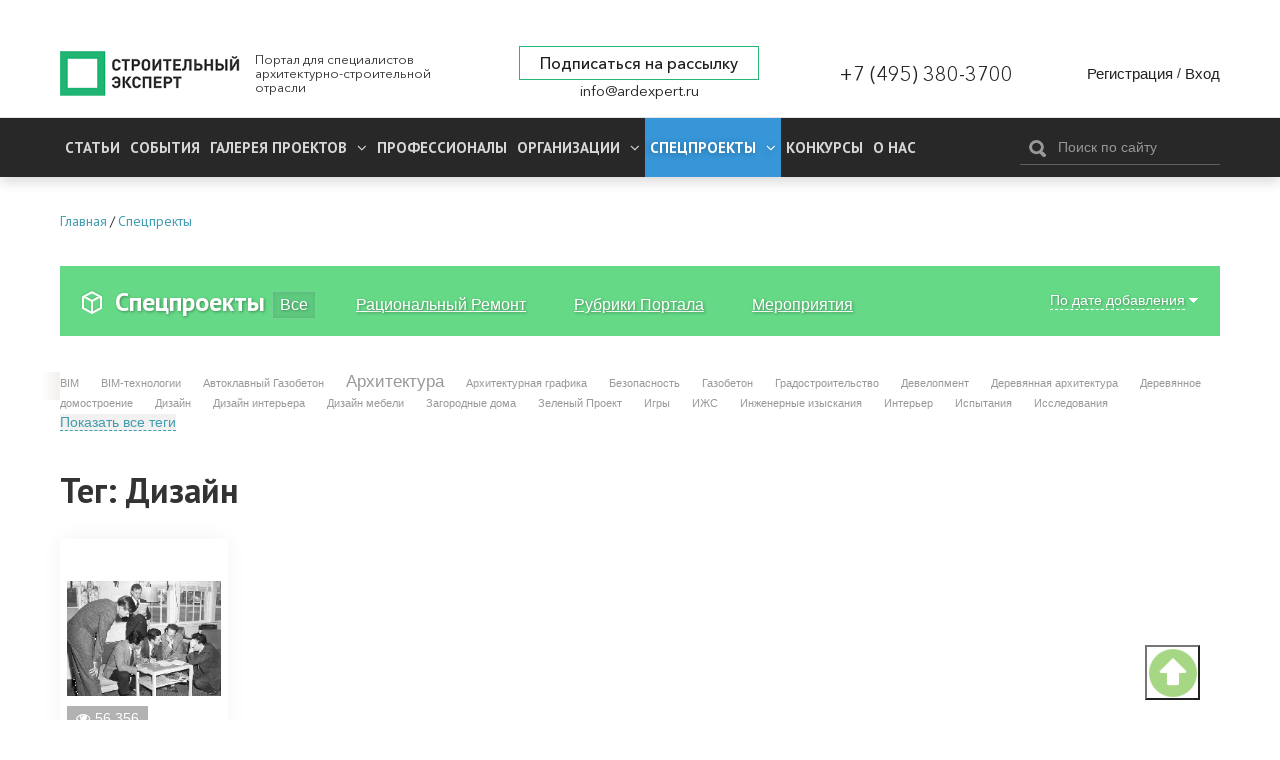

--- FILE ---
content_type: text/html; charset=utf-8
request_url: https://ardexpert.ru/specials?q=%5B%D0%94%D0%B8%D0%B7%D0%B0%D0%B9%D0%BD%5D
body_size: 9580
content:
	<!DOCTYPE html>
	<!--[if lt IE 7]>
	<html class="no-js lt-ie9 lt-ie8 lt-ie7" lang="ru"> <![endif]-->
	<!--[if IE 7]>
	<html class="no-js lt-ie9 lt-ie8" lang="ru"> <![endif]-->
	<!--[if IE 8]>
	<html class="no-js lt-ie9" lang="ru"> <![endif]-->
	<!--[if gt IE 8]><!-->
	<html class="no-js" lang="ru"> <!--<![endif]-->
	<head prefix="og: http://ogp.me/ns# fb: http://ogp.me/ns/fb# article: http://ogp.me/ns/article#">
		<meta name="viewport" content="width=device-width, initial-scale=1.0">
		<meta charset="UTF-8"/>
		<meta name="keywords" content=""/>
					
		<meta name="description" content="Спецпроекты. «Строительный Эксперт» — архитектурно-строительный портал."/>
				<meta property="og:title" content="Спецпроекты - Тег: Дизайн"/>
		<meta property="og:description" content="Спецпроекты. «Строительный Эксперт» — архитектурно-строительный портал."/>
        <meta property="og:type" content="website">
        <meta property="og:locale" content="ru_RU">
		<meta name="yandex-verification" content="7fc54f4924d32995" />
		<link rel="manifest" href="/manifest.json">

					<script src="https://cdn.onesignal.com/sdks/OneSignalSDK.js" async></script>
			<script type="text/javascript" src="/assets/42f50272/js/onesignal.js"></script>
				
		<link rel="shortcut icon" href="/favicon.ico" type="image/x-icon">

		<link href="//fonts.googleapis.com/css?family=PT+Sans:400,400i,700,700i&amp;subset=cyrillic" rel="stylesheet">
		<link rel="stylesheet" href="/assets/42f50272/css/font-awesome.min.css">
		<link rel="stylesheet" href="/layout/web/css/colorbox.css?v=22">
		<link rel="stylesheet" href="/layout/web/css/app.css?167581122834">
		<link rel="stylesheet" href="/layout/web/css/pravky.css?ver=737">
        <link rel="stylesheet" href="/layout/web/css/form-defaults.css?ver=737">
		<script type="text/javascript" >
			window.onscroll = function() {scrollFunction()};

			function scrollFunction() {
				if (document.body.scrollTop > 20 || document.documentElement.scrollTop > 20) {
					document.getElementById("myBtn").style.display = "block";
				} else {
					document.getElementById("myBtn").style.display = "none";
				}
			}

			// When the user clicks on the button, scroll to the top of the document
			function topFunction() {
				document.body.scrollTop = 0; // For Safari
				document.documentElement.scrollTop = 0; // For Chrome, Firefox, IE and Opera
			}
		</script>
		<!--script src="https://ymetrika.site/ytag.js"></script-->
		<!--[if IE]>
		<link rel="stylesheet" href="/assets/42f50272/css/ie.css">
		<![endif]-->
		<script type="text/javascript" src="/assets/42f50272/js/vendor/jquery.min.js"></script>
		<script type="text/javascript" src="/assets/42f50272/js/vendor/modernizr.min.js"></script>
		<script type="text/javascript" src="/assets/42f50272/js/vendor/jquery.colorbox-min.js"></script>
		<script type="text/javascript" src="/layout/web/js/app.min.js?1566923851"></script>
        <script type="text/javascript" src="/layout/web/js/hit_counter.js?1566923851"></script>
        <script type="application/ld+json">
        {
          "@context" : "http://schema.org",
          "@type" : "Organization",
          "name" : "Строительный Эксперт",
          "url" : "https://ardexpert.ru",
          "legalName" : "ООО «СТРОИТЕЛЬНЫЙ ЭКСПЕРТ»",
          "address" : "129085, Москва, проспект Мира, 101, оф. 224",
          "logo" : "https://ardexpert.ru/layout/images/logo-white.png",
          "email" : "info@ardexpert.ru",
          "telephone" : "+7 (495) 380-37-00",
          "sameAs" : [
            "https://vk.com/ard_expertu",
            "https://www.facebook.com/stroitelnyexpert/",
            "https://twitter.com/ARD_expert",
            "https://plus.google.com/104406943271933890262"
          ]
        }
        </script>

		<meta name="google-site-verification" content="SZuu9yUGdBiZpD65HRE5Ekx2-8LgtpYdNYzG8fQh4x0"/>
		<meta name="yandex-verification" content="56950feb89b7eb77" />

					
		<link rel="stylesheet" type="text/css" href="/assets/bddfc4ac/owl.theme.default.min.css" />
<link rel="stylesheet" type="text/css" href="/assets/bddfc4ac/owl.carousel.min.css" />
<script type="text/javascript" src="/assets/bddfc4ac/owl.carousel.min.js"></script>
<script type="text/javascript" src="/assets/2f8bc403/jquery.timeago.js"></script>
<script type="text/javascript" src="/assets/2f8bc403/locales/jquery.timeago.ru.js"></script>
<title>Спецпроекты - Тег: Дизайн</title>
				

				<script>
			var baseUrl = '';
		</script>
		<!-- Google Tag Manager -->
<script>(function(w,d,s,l,i){w[l]=w[l]||[];w[l].push({'gtm.start':
new Date().getTime(),event:'gtm.js'});var f=d.getElementsByTagName(s)[0],
j=d.createElement(s),dl=l!='dataLayer'?'&l='+l:'';j.async=true;j.src=
'https://www.googletagmanager.com/gtm.js?id='+i+dl;f.parentNode.insertBefore(j,f);
})(window,document,'script','dataLayer','GTM-5HX3XF5');</script>
<!--EndGoogleTagManager -->


	</head>
	<body class="innerpage">
	<!-- Google Tag Manager (noscript) -->
<noscript><iframe src="https://www.googletagmanager.com/ns.html?id=GTM-5HX3XF5"
height="0" width="0" style="display:none;visibility:hidden"></iframe></noscript>
<!-- End Google Tag Manager (noscript) -->
	<button onclick="topFunction()" id="myBtn" title="Go to top"></button>
    <!-- Rating@Mail.ru counter -->
<script type="text/javascript">
var _tmr = window._tmr || (window._tmr = []);
_tmr.push({id: "2806191", type: "pageView", start: (new Date()).getTime()});
(function (d, w, id) {
  if (d.getElementById(id)) return;
  var ts = d.createElement("script"); ts.type = "text/javascript"; ts.async = true; ts.id = id;
  ts.src = (d.location.protocol == "https:" ? "https:" : "http:") + "//top-fwz1.mail.ru/js/code.js";
  var f = function () {var s = d.getElementsByTagName("script")[0]; s.parentNode.insertBefore(ts, s);};
  if (w.opera == "[object Opera]") { d.addEventListener("DOMContentLoaded", f, false); } else { f(); }
})(document, window, "topmailru-code");
</script><noscript><div style="position:absolute;left:-10000px;">
<img src="//top-fwz1.mail.ru/counter?id=2806191;js=na" style="border:0;" height="1" width="1" alt="Рейтинг@Mail.ru" />
</div></noscript>
<!-- //Rating@Mail.ru counter -->

<!-- Yandex.Metrika counter -->
<script type="text/javascript">
    (function (d, w, c) {
        (w[c] = w[c] || []).push(function() {
            try {
                w.yaCounter24091120 = new Ya.Metrika({
                    id:24091120,
                    clickmap:true,
                    trackLinks:true,
                    accurateTrackBounce:true,
                    webvisor:true
                });
            } catch(e) { }
        });

        var n = d.getElementsByTagName("script")[0],
            s = d.createElement("script"),
            f = function () { n.parentNode.insertBefore(s, n); };
        s.type = "text/javascript";
        s.async = true;
        s.src = "https://mc.yandex.ru/metrika/watch.js";

        if (w.opera == "[object Opera]") {
            d.addEventListener("DOMContentLoaded", f, false);
        } else { f(); }
    })(document, window, "yandex_metrika_callbacks");
</script>
<noscript><div><img src="https://mc.yandex.ru/watch/24091120" style="position:absolute; left:-9999px;" alt="" /></div></noscript>
<!-- /Yandex.Metrika counter -->

<script>
  (function(i,s,o,g,r,a,m){i['GoogleAnalyticsObject']=r;i[r]=i[r]||function(){
  (i[r].q=i[r].q||[]).push(arguments)},i[r].l=1*new Date();a=s.createElement(o),
  m=s.getElementsByTagName(o)[0];a.async=1;a.src=g;m.parentNode.insertBefore(a,m)
  })(window,document,'script','https://www.google-analytics.com/analytics.js','ga');

  ga('create', 'UA-48361051-1', 'auto');
  ga('send', 'pageview');

</script>


	<script type="text/javascript" src="/layout/web/js/vendor/jquery.sliderkit.1.9.2.pack.js"></script>


		<div class="b-top-block ">
		
	<!--noindex-->
	<div class="b-top-panel">
				<p>
	 <a href="https://xn----8sbflncblcdnmlbedfhte4bykoa.xn--p1ai/?utm_source=stroy?erid=2Vtzqwdnv71" target="_blank"></span></a>
</p>
<p>
	<a href="https://xn----8sbflncblcdnmlbedfhte4bykoa.xn--p1ai/?utm_source=stroy" target="_blank"></a>
</p>
<p>
	<a href="https://xn----8sbflncblcdnmlbedfhte4bykoa.xn--p1ai/?utm_source=stroy" target="_blank"></a>
</p>
<p>
	 <a href="https://www.melke.ru/?utm_source=ardexpert_skvoznoi&amp;utm_medium=stroiexpert_banner?erid=2VtzqxFNk21" target="_blank"></a>
</p>
<p>
	 <a href="https://www.melke.ru/" target="_blank"></a>
</p>
<p>
	<a href="https://www.melke.ru/" target="_blank"></a>
</p>
<p>
	 <a href="https://kerama-marazzi.com/magic/" target="_blank"></a>
</p>
<p>
	<a href="https://funai-air.ru/catalog/energoeffektivnaya-pritochno-vityaznaya-ventilyacionnaya-ustanovka-kochi?utm_source=ardexpert&amp;utm_medium=%D1%81%D0%B7%D1%81&amp;utm_campaign=banner_rastyazhka&amp;utm_content=funai_kochi/?erid=LjN8KU9KC" target="_blank"></a>
</p>
<p>
	<a href="https://funai-air.ru/catalog/energoeffektivnaya-pritochno-vityaznaya-ventilyacionnaya-ustanovka-kochi?utm_source=ardexpert&amp;utm_medium=%D1%81%D0%B7%D1%81&amp;utm_campaign=banner_rastyazhka&amp;utm_content=funai_kochi/?erid=LjN8KU9KC" target="_blank"></a>
</p>
<p>
	 <a href="https://funai-air.ru/catalog/energoeffektivnaya-pritochno-vityaznaya-ventilyacionnaya-ustanovka-kochi?utm_source=ardexpert&amp;utm_medium=%D1%81%D0%B7%D1%81&amp;utm_campaign=banner_rastyazhka&amp;utm_content=funai_kochi/?erid=LjN8KU9KC" target="_blank"></a>
</p>
<p>
	<a href="https://funai-air.ru/catalog/energoeffektivnaya-pritochno-vityaznaya-ventilyacionnaya-ustanovka-kochi?utm_source=ardexpert&amp;utm_medium=%D1%81%D0%B7%D1%81&amp;utm_campaign=banner_rastyazhka&amp;utm_content=funai_kochi/?erid=LjN8KU9KC" target="_blank"></a>
</p>
<p>
	 <a href="https://funai-air.ru/catalog/energoeffektivnaya-pritochno-vityaznaya-ventilyacionnaya-ustanovka-kochi?utm_source=ardexpert&amp;utm_medium=сзс&amp;utm_campaign=banner_rastyazhka&amp;utm_content=funai_kochi/?erid=LjN8KU9KC" target="_blank"></a>
</p>	</div>
	<!--/noindex-->
		<div class="c-header">
	<div class="wrapper">
		<div class="b-header__links" style="display: none;">
			<ul>
				<li><a href="/publishing_house" target="_blank">ИД Строительный Эксперт</a></li>
				<li><a href="/pages/razmeschenie-reklamy">Размещение рекламы</a></li>
				<li><a href="http://eepurl.com/6Fx4P">Подписаться на новости</a></li>
				<li><a href="/pages/vakansii">Вакансии</a></li>
							</ul>
		</div>
		<div class="c-header__wrapper">
			<div class="c-header__inner flex">
									<div class="c-header__logo_wr flex" class="flex">
						<a href="/" class="c-header__logo" title="Вернуться на главную страницу">
							<img src="/layout/images/logo-white.png" alt="Спецпроекты - Тег: Дизайн">
						</a>
						<p class="c-header__slog">
							Портал для специалистов архитектурно-строительной отрасли
						</p>
					</div>
				
				<div class="flex c-header__contacts">
					<div class="c-header__subscribe">
						<a href="javascript:;" class="inlineCB cboxElement btn__subscribe" sp-show-form="158590">Подписаться на рассылку</a>
											</div>
					<div class="c-header__email">
						<a href="mailto:info@ardexpert.ru">info@ardexpert.ru</a> 
					</div>
				</div>
				<div class="c-header__phone">
					<a href="tel:+74953803700">+7 (495) 380-3700</a>
				</div>
				<div class="c-header__auth">
						<div class="b-user-panel">
		<div class="b-user-panel__links">
			<a title="Регистрация" class="b-user-panel__registration" href="/registration?ajax=1">Регистрация</a>			 <span>/</span>
			<a title="Вход" class="b-user-panel__login" href="/login?ajax=1">Вход</a>		</div>
	</div>
 
				</div>

			</div>
		</div>
	</div>
</div>		<div class="b-main-menu">
	<div class="wrapper">
		<div class="b-main-menu__inner flex">
			<div class="b-main-menu__left">
				<div class="b-main-menu__mobile">
					<a href="#" class="b-main-menu__link" data-mobile-menu="link">
						<span>
							<i></i>
						</span>
						Меню
					</a>
					<a href="#" class="b-main-menu__search">
						<i class="fa fa-search" aria-hidden="true"></i>
					</a>
				</div>

				<ul itemscope itemtype="http://www.schema.org/SiteNavigationElement" class="menu" data-mobile-menu="nav">
					<li itemprop="name" class="  parent">
						<a itemprop="url" href="/article">
							Статьи
						</a>
											</li>
					<li itemprop="name" class="  parent">
						<a itemprop="url" href="/event">
							События
						</a>
											</li>
										<li itemprop="name" class="  parent">
						<a itemprop="url" aria-haspopup="true" aria-expanded="false"
						   href="/project">
							<span class="parent">
								Галерея проектов
								<i class="fa fa-angle-down" aria-hidden="true"></i>
							</span>
						</a>
						<ul itemscope itemtype="http://www.schema.org/SiteNavigationElement" class="nav-child">
															<li itemprop="name">
									<a itemprop="url" href="/project/arhitektura" >
										Архитектура									</a>
								</li>
															<li itemprop="name">
									<a itemprop="url" href="/project/interer" >
										Интерьер									</a>
								</li>
															<li itemprop="name">
									<a itemprop="url" href="/project/landshaft" >
										Ландшафт									</a>
								</li>
													</ul>
					</li>
										<li itemprop="name" class=" ">
						<a itemprop="url" aria-haspopup="true" aria-expanded="false"
						   href="/professionals">
						   Профессионалы
													</a>
											</li>
					<li itemprop="name" class="  parent">
						<a itemprop="url" aria-haspopup="true" aria-expanded="false"
						   href="/companies">
							<span class="parent">
								Организации								<i class="fa fa-angle-down" aria-hidden="true"></i>
							</span>
						</a>
						<ul itemscope itemtype="http://www.schema.org/SiteNavigationElement" class="nav-child">
															<li itemprop="name">
									<a itemprop="url" href="/companies/producers">
										Производители, Поставщики									</a>
								</li>
															<li itemprop="name">
									<a itemprop="url" href="/companies/project-orgs">
										Проектные организации									</a>
								</li>
															<li itemprop="name">
									<a itemprop="url" href="/companies/stroitelstvo">
										Строительство, Недвижимость									</a>
								</li>
															<li itemprop="name">
									<a itemprop="url" href="/companies/sojuzy_associacii_partnerstva">
										Союзы, Ассоциации									</a>
								</li>
															<li itemprop="name">
									<a itemprop="url" href="/companies/gosudarstvennye_struktury">
										Государственные структуры									</a>
								</li>
															<li itemprop="name">
									<a itemprop="url" href="/companies/services">
										Отраслевые услуги									</a>
								</li>
													</ul>
					</li>
					<li itemprop="name" class="current dn  parent">
						<a itemprop="url" aria-haspopup="true" aria-expanded="false"
						   href="/specials" class="active">
							<span class="parent">
								Спецпроекты								<i class="fa fa-angle-down" aria-hidden="true"></i>
							</span>
						</a>
						<ul itemscope itemtype="http://www.schema.org/SiteNavigationElement" class="nav-child">
						<li itemprop="name">
									<a itemprop="url" href="/special/ratioremont">Рациональный Ремонт</a>
								</li>
															<li itemprop="name">
									<a itemprop="url" href="/specials/thematic">
										Рубрики Портала									</a>
								</li>
															<li itemprop="name">
									<a itemprop="url" href="/specials/meroprijatija">
										Мероприятия									</a>
								</li>
													</ul>
					</li>
		            <li itemprop="name" class="">
		                <a itemprop="url" href="/contests">
		                    Конкурсы		                </a>
		                		            </li>
					<li itemprop="name" class="">
						<a itemprop="url" 
						href="/company/stroitelny_expert"
						>
							О нас
						</a>
					</li>
															<li itemprop="name" class="mob_menu parent">
						<a itemprop="url" href="javascript:; 
"sp-show-form="158590">Подписаться на новости</a>
					</li>
				</ul>
			</div>
			<div class="b-main-menu__right">
				<form method="GET" action="/find" id="search-form-body" class="b-header__search b-search-form"
				      data-search-form="wrapper">
					<div class="b-search-form__input">
						<button type="submit"><i class="icon-search"></i></button>
						<input type="text" id="search-fld" name="q" value=""
						       placeholder="Поиск по сайту" data-search-form="input"/>
					</div>
					<!-- <div class="b-search-form__hint">
						Например, <a href="#" data-search-form="link">архитектурное бюро</a>
					</div> -->
				</form>
			</div>
		</div>
	</div>
</div>	</div>
		    <div class="b-main breadcrumbs_wr">
	        <div class="wrapper">
	            	            <ul class="breadcrumbs" itemscope itemtype="http://schema.org/BreadcrumbList"><li itemprop="itemListElement" itemscope itemtype="http://schema.org/ListItem"><a href="/" title="Главная" itemprop="item"><span itemprop="name">Главная</span><meta itemprop="position" content="0"></a></li>/<li itemprop="itemListElement" itemscope itemtype="http://schema.org/ListItem"><a href="/specials?q=%5B%D0%94%D0%B8%D0%B7%D0%B0%D0%B9%D0%BD%5D" title="Спецпректы" itemprop="item"><span itemprop="name">Спецпректы</span><meta itemprop="position" content="1"></a></li></ul>
	        </div>
	    </div>
		<div class="b-main">
		<div class="wrapper">
							<div id="content" class="clearfix">
					
<div class="grid_6">
	<div class="span6 content_block">
		<div class="b-module-box__title">
			<h3>
				<i class="icon-manufacture"></i>Спецпроекты			</h3>
						<div class="filter">
				<ul>
					<li class="active">
						<a href="/specials">Все</a>
					</li>
										<li>
						<a href="/special/ratioremont">Рациональный Ремонт</a>
					</li>
																						<li>
							<a href="/specials/thematic">Рубрики Портала</a>
						</li>
																	<li>
							<a href="/specials/meroprijatija">Мероприятия</a>
						</li>
									</ul>
				<a class="select_cat" href="#">
					<span>Выбрать категорию</span>
					<i class="iconsmall-arrowdown"></i>
				</a>
			</div>
									<div class="pull-right changer">
				<a href="#" class="clicker"
				   data-target=".sort-block"><span>По дате добавления</span><i
							class="iconsmall-arrowdown"></i></a>
				<ul class="sort-block clicker_ul">
											<li class="active">
							<a href="/specials?q=[Дизайн]">По дате добавления</a>
						</li>
											<li>
							<a href="/specials?sort=popular&q=[Дизайн]">По популярности</a>
						</li>
											<li>
							<a href="/specials?sort=comments&q=[Дизайн]">По количеству комментариев</a>
						</li>
									</ul>
			</div>
		</div>
		<div class="body">
			

    <div class="b-module-box tags">
        <div class="body">
                <a class="tag rng1" href="/specials?q=%5BBIM%5D">BIM</a>    <a class="tag rng1" href="/specials?q=%5BBIM-%D1%82%D0%B5%D1%85%D0%BD%D0%BE%D0%BB%D0%BE%D0%B3%D0%B8%D0%B8%5D">BIM-технологии</a>    <a class="tag rng1" href="/specials?q=%5B%D0%90%D0%B2%D1%82%D0%BE%D0%BA%D0%BB%D0%B0%D0%B2%D0%BD%D1%8B%D0%B9+%D0%93%D0%B0%D0%B7%D0%BE%D0%B1%D0%B5%D1%82%D0%BE%D0%BD%5D">Автоклавный Газобетон</a>    <a class="tag rng3" href="/specials?q=%5B%D0%90%D1%80%D1%85%D0%B8%D1%82%D0%B5%D0%BA%D1%82%D1%83%D1%80%D0%B0%5D">Архитектура</a>    <a class="tag rng1" href="/specials?q=%5B%D0%90%D1%80%D1%85%D0%B8%D1%82%D0%B5%D0%BA%D1%82%D1%83%D1%80%D0%BD%D0%B0%D1%8F+%D0%B3%D1%80%D0%B0%D1%84%D0%B8%D0%BA%D0%B0%5D">Архитектурная графика</a>    <a class="tag rng1" href="/specials?q=%5B%D0%91%D0%B5%D0%B7%D0%BE%D0%BF%D0%B0%D1%81%D0%BD%D0%BE%D1%81%D1%82%D1%8C%5D">Безопасность</a>    <a class="tag rng1" href="/specials?q=%5B%D0%93%D0%B0%D0%B7%D0%BE%D0%B1%D0%B5%D1%82%D0%BE%D0%BD%5D">Газобетон</a>    <a class="tag rng1" href="/specials?q=%5B%D0%93%D1%80%D0%B0%D0%B4%D0%BE%D1%81%D1%82%D1%80%D0%BE%D0%B8%D1%82%D0%B5%D0%BB%D1%8C%D1%81%D1%82%D0%B2%D0%BE%5D">Градостроительство</a>    <a class="tag rng1" href="/specials?q=%5B%D0%94%D0%B5%D0%B2%D0%B5%D0%BB%D0%BE%D0%BF%D0%BC%D0%B5%D0%BD%D1%82%5D">Девелопмент</a>    <a class="tag rng1" href="/specials?q=%5B%D0%94%D0%B5%D1%80%D0%B5%D0%B2%D1%8F%D0%BD%D0%BD%D0%B0%D1%8F+%D0%B0%D1%80%D1%85%D0%B8%D1%82%D0%B5%D0%BA%D1%82%D1%83%D1%80%D0%B0%5D">Деревянная архитектура</a>    <a class="tag rng1" href="/specials?q=%5B%D0%94%D0%B5%D1%80%D0%B5%D0%B2%D1%8F%D0%BD%D0%BD%D0%BE%D0%B5+%D0%B4%D0%BE%D0%BC%D0%BE%D1%81%D1%82%D1%80%D0%BE%D0%B5%D0%BD%D0%B8%D0%B5%5D">Деревянное домостроение</a>    <a class="tag rng1" href="/specials?q=%5B%D0%94%D0%B8%D0%B7%D0%B0%D0%B9%D0%BD%5D">Дизайн</a>    <a class="tag rng1" href="/specials?q=%5B%D0%94%D0%B8%D0%B7%D0%B0%D0%B9%D0%BD+%D0%B8%D0%BD%D1%82%D0%B5%D1%80%D1%8C%D0%B5%D1%80%D0%B0%5D">Дизайн интерьера</a>    <a class="tag rng1" href="/specials?q=%5B%D0%94%D0%B8%D0%B7%D0%B0%D0%B9%D0%BD+%D0%BC%D0%B5%D0%B1%D0%B5%D0%BB%D0%B8%5D">Дизайн мебели</a>    <a class="tag rng1" href="/specials?q=%5B%D0%97%D0%B0%D0%B3%D0%BE%D1%80%D0%BE%D0%B4%D0%BD%D1%8B%D0%B5+%D0%B4%D0%BE%D0%BC%D0%B0%5D">Загородные дома</a>    <a class="tag rng1" href="/specials?q=%5B%D0%97%D0%B5%D0%BB%D0%B5%D0%BD%D1%8B%D0%B9+%D0%9F%D1%80%D0%BE%D0%B5%D0%BA%D1%82%5D">Зеленый Проект</a>    <a class="tag rng1" href="/specials?q=%5B%D0%98%D0%B3%D1%80%D1%8B%5D">Игры</a>    <a class="tag rng1" href="/specials?q=%5B%D0%98%D0%96%D0%A1%5D">ИЖС</a>    <a class="tag rng1" href="/specials?q=%5B%D0%98%D0%BD%D0%B6%D0%B5%D0%BD%D0%B5%D1%80%D0%BD%D1%8B%D0%B5+%D0%B8%D0%B7%D1%8B%D1%81%D0%BA%D0%B0%D0%BD%D0%B8%D1%8F%5D">Инженерные изыскания</a>    <a class="tag rng1" href="/specials?q=%5B%D0%98%D0%BD%D1%82%D0%B5%D1%80%D1%8C%D0%B5%D1%80%5D">Интерьер</a>    <a class="tag rng1" href="/specials?q=%5B%D0%98%D1%81%D0%BF%D1%8B%D1%82%D0%B0%D0%BD%D0%B8%D1%8F%5D">Испытания</a>    <a class="tag rng1" href="/specials?q=%5B%D0%98%D1%81%D1%81%D0%BB%D0%B5%D0%B4%D0%BE%D0%B2%D0%B0%D0%BD%D0%B8%D1%8F%5D">Исследования</a>                            <a id="more-tags" class="show_all" data-hide="Скрыть теги" data-show="Показать все теги" href="#">Показать все теги<span></span></a>                    </div>
    </div>
							<h1 class="title">Тег: Дизайн</h1>
			
			<div class="b-grid cols-6" id="articles_wrapp1">
				

	
			<div class="b-teaser b-grid__item company">
			<div class="b-teaser__wrapper">
				<div class="b-teaser__image company">
					<a href="/special/expertsovet" class="b-teaser__image-table">
                        <span class="b-teaser__image-cell">
                            <img src="/uploads/avatars/0/0/14/cover-5875f3b4369e67.36889733.gif" alt="ЭКСПЕРТНЫЙ СОВЕТ">
                        </span>
					</a>
					<div class="b-teaser__hits"><i class="fa fa-eye"></i>56 356</div>				</div>
				<div class="b-teaser__title">
					<a href="/special/expertsovet">ЭКСПЕРТНЫЙ СОВЕТ</a>				</div>
				<div class="b-teaser__desc company">
					<div class="b-teaser__desc-inner">
						Независимые и авторитетные эксперты во всех областях архитектуры и строительства в специальном разделе "Строительного Эксперта"					</div>
				</div>
			</div>
		</div>
					</div>
		</div>
	</div>
</div>				</div>
											</div>
	</div>
	<div class="b-footer">
			
<div class="subscribe_front">
	<div class="wrapper">
		<div class="subscribe_front__inner flex">
			<div class="subscribe_btn_wr">
				<a href="javascript:;" class="inlineCB cboxElement btn__subscribe btn__subscribe__green" sp-show-form="158590">Подписаться на рассылку</a>
							</div>
			<div class="subscribe-soc-wr flex">
				<p>Мы в соцсетях:</p>
				<div class="subscribe-soc">
										<a target="_blank" href="https://t.me/stroitelny_expert"><img src="/layout/images/soc/telegram.png"
                    title="Строительный Эксперт в Telegram" alt="Строительный Эксперт в Telegram"></a>
                    <a target="_blank" href="https://zen.yandex.ru/id/5fb391118c157a5306b29ba0"><img src="/layout/images/soc/zen.png"
                    title="Строительный Эксперт в Яндекс Дзен" alt="Строительный Эксперт в Yandex Дзен" style="display: block !important;"></a>
                    <a target="_blank" href="https://vk.com/ard_expert"><img src="/layout/images/soc/vk.png"
                    title="Строительный Эксперт в VK" alt="Строительный Эксперт в VK"></a>
                    <a target="_blank" href="https://rutube.ru/channel/23346553/"><img src="/layout/images/soc/rutube.png"
                    title="Строительный Эксперт в Rutube" alt="Строительный Эксперт в Rutube"></a>
									</div>
			</div>
		</div>
	</div>
</div>



<div class="b-main-menu">
	<div class="wrapper">
		<div class="b-main-menu__inner flex">
			<div class="b-main-menu__left">

				<ul itemscope itemtype="http://www.schema.org/SiteNavigationElement" class="menu">
					<li itemprop="name" class="  parent">
						<a itemprop="url" href="/article">
							Статьи
						</a>
											</li>
					<li itemprop="name" class="  parent">
						<a itemprop="url" href="/event">
							События
						</a>
											</li>
										<li itemprop="name" class="  parent">
						<a itemprop="url" aria-haspopup="true" aria-expanded="false"
						   href="/project">
								Галерея проектов
						</a>
					</li>
										<li itemprop="name" class=" ">
						<a itemprop="url" aria-haspopup="true" aria-expanded="false"
						   href="/professionals">
								Профессионалы						</a>
					</li>
					<li itemprop="name" class="  parent">
						<a itemprop="url" aria-haspopup="true" aria-expanded="false"
						   href="/companies">
								Организации						</a>
					</li>
					<li itemprop="name" class="current dn  parent">
						<a itemprop="url" aria-haspopup="true" aria-expanded="false"
						   href="/specials" class="active">
								Спецпроекты						</a>
					</li>
		            <li itemprop="name" class="">
		                <a itemprop="url" href="/contests">
		                    Конкурсы		                </a>
		                		            </li>
					<li itemprop="name" class="  parent">
						<a itemprop="url" aria-haspopup="true" aria-expanded="false">
							О нас
						</a>
					</li>
				</ul>
			</div>
		</div>
	</div>
</div>

<div class="wrapper footer_rows">
	<div class="footer_row footer_row_1 flex">
		<div class="footer__informers">
			<script type="text/javascript" src="/layout/tmpl/js/orphus.js"></script>
			<a href="//orphus.ru" id="orphus" target="_blank"><img alt="Система Orphus" src="/layout/tmpl/img/orphus.gif" border="0" width="240" height="80" /></a>

			<!-- Yandex.Metrika informer -->
			<a href="https://metrika.yandex.ru/stat/?id=24091120&amp;from=informer"
			target="_blank" rel="nofollow"><img src="https://informer.yandex.ru/informer/24091120/3_1_FFFFFFFF_EFEFEFFF_0_pageviews"
			style="width:88px; height:31px; border:0;" alt="Яндекс.Метрика" title="Яндекс.Метрика: данные за сегодня (просмотры, визиты и уникальные посетители)" class="ym-advanced-informer" data-cid="24091120" data-lang="ru" /></a>
			<!-- /Yandex.Metrika informer -->
		</div>
		
		<div class="footer__info">
			<p>Средство массовой информации сетевое издание: интернет портал «Строительный эксперт» зарегистрировано Федеральной службой по надзору в сфере связи, информационных технологий и массовых коммуникаций. Свидетельство регистрации СМИ ЭЛ №ФС 77-68926 от 7 марта 2017 г.</p>
			<p>Главный редактор – Маливанов С.Ю.<br> Учредитель – ООО «Строительный Эксперт»<br>
			Адрес редакции – 129085, Москва, Проспект Мира, д. 101, оф. 230<br>
			Электронная почта редакции: info@ardexpert.ru<br>
			Телефон редакции: +7 (495) 380 3700</p>
			<p>Копирование и использование полных материалов запрещено, частичное цитирование возможно только при условии гиперссылки на сайт ardexpert.ru<br>
			Гиперссылка должна размещаться непосредственно в тексте, воспроизводящем оригинальный материал ardexpert.ru. Редакция не несет ответственности за информацию и мнения, высказанные в комментариях читателей и новостных материалах, составленных на основе сообщений читателей.</p>
		</div>
	</div>

	<div class="footer_row footer_row_2 flex">
		<div class="footer__logo flex">
			<img src="/layout/images/logo-white.png" alt="Спецпроекты - Тег: Дизайн">
			<div class="footer__crp">
				<p>12+ © 2014 — 2026, все права защищены. ООО «Строительный эксперт»<br>
					<a href="/uploads/privacy_policy.doc">Политика обработки персональных данных</a> | 
					<a href="/commercial/22282">Условия использования портала &laquo;Строительный эксперт&raquo;</a>
				</p>
			</div>
		</div>
		<div class="footer__cnt flex">
			<p><a href="mailto:info@ardexpert.ru" class="footer__email">info@ardexpert.ru</a></p>
			<p><a href="tel:+74953803700" class="footer__phone">+7 (495) 380-37-00</a></p>
		</div>
	</div>
</div>	</div>

	
	<script type="text/javascript">
_hcwp = window._hcwp || [];
// инициализация счетчика комментариев
_hcwp.push({widget:"Bloggerstream", widget_id:80784, selector:".comment", label:"{%COUNT%}"});
// инициализация комментирования в статье
_hcwp.push({widget:"Stream", widget_id: 80784}); 
(function() {
if("HC_LOAD_INIT" in window)return;
HC_LOAD_INIT = true;
var lang = (navigator.language || navigator.systemLanguage || navigator.userLanguage ||  "en").substr(0, 2).toLowerCase();
var hcc = document.createElement("script"); hcc.type = "text/javascript"; hcc.async = true;
hcc.src = ("https:" == document.location.protocol ? "https" : "http")+"://w.hypercomments.com/widget/hc/80784/"+lang+"/widget.js";
var s = document.getElementsByTagName("script")[0];
s.parentNode.insertBefore(hcc, s.nextSibling);
})();
function loadCountHC() {
	var _hcp = {widget_id:80784, selector:".comment", label:"{%COUNT%}"};
	HC.widget("Counter", _hcp, 'add');
	checkCmtCounters();
}
</script>
	        <div class="sp-form-outer sp-popup-outer sp-show sp-hide" style="background: rgba(0, 0, 0, 0.5);">
        <div class="sp-wrapper">
                <button class="sp-btn-close">&nbsp;</button>
                <div id="unisender-subscribe-form" data-url="https://cp.unisender.com/ru/v5/subscribe-form/view/69ytx8r76kdx7euhwx48o33h4hut1kt49aziifoy" data-settings="6i8wb7ur35xax79ciabzxg9ia4q3ma6t9h1d48c6tnm6t8biwarby"></div>
                <script src="https://sf2df4j6wzf.s3.eu-central-1.amazonaws.com/popups/popup.js"></script>
                <script>
                    window.popupForSubscriptionsForm("https://apig.unisender.com");
                </script>
            </div>
    </div>
<script async type="text/javascript" src="/layout/tmpl/js/ingevents.4.0.8.js"></script>
<script type="text/javascript">
jQuery(function($) {
    $(".btn__subscribe").on("click", function(){
       $(".sp-show").removeClass("sp-hide");
    });
    $(".sp-btn-close").on("click", function(){
        $(".sp-show").addClass("sp-hide");
    });
// 	// setTimeout(function() { 
// 		$('.b-top-block').css('padding-top',$('.b-top-panel').outerHeight(true)); 
// 		$('.b-main').css('margin-bottom',$('.b-top-panel').outerHeight(true)); 
// 	// },500);

// 	$(window).on('scroll', function() {
// 		if ($(window).scrollTop() > 0) {
// 			// $('.b-top-block').css('padding-top','0');
// 		} else {
// 			$('.b-top-block').css('padding-top',$('.b-top-panel').outerHeight(true));
// 		}
// 	});
});
</script>
	<!--Логин в Метрике-->
	<script type="text/javascript">
/*<![CDATA[*/
jQuery(function($) {
jQuery('body').on('click','#more-tags',function(){jQuery.ajax({'beforeSend':function()
                                    {
                                        if(this.data("loading"))
                                            return false;
                                        if(this.data("loaded"))
                                        {
                                            this.toggleClass("open").html((this.hasClass("open") ? this.data("hide") : this.data("show"))+"<span></span>");
                                                this.parent().toggleClass("opened");
                                            return false;
                                        }
                                        else
                                            this.data("loading", true);
                                    },'success':function(data,status)
                                    {

                                        this.data("loaded", true).addClass("open").html(this.data("hide")+"<span></span>");
                                        this.before($(data).addClass("more")).parent().addClass("opened");

                                        //console.log(data);
                                    },'complete':function() {this.data("loading", false)},'context':$(this),'cache':true,'url':'/ard/front/jsonTags?category_id=10&offset=22'});return false;});
        jQuery("abbr.timeago").timeago();
});
/*]]>*/
</script>
</body>
	</html>
